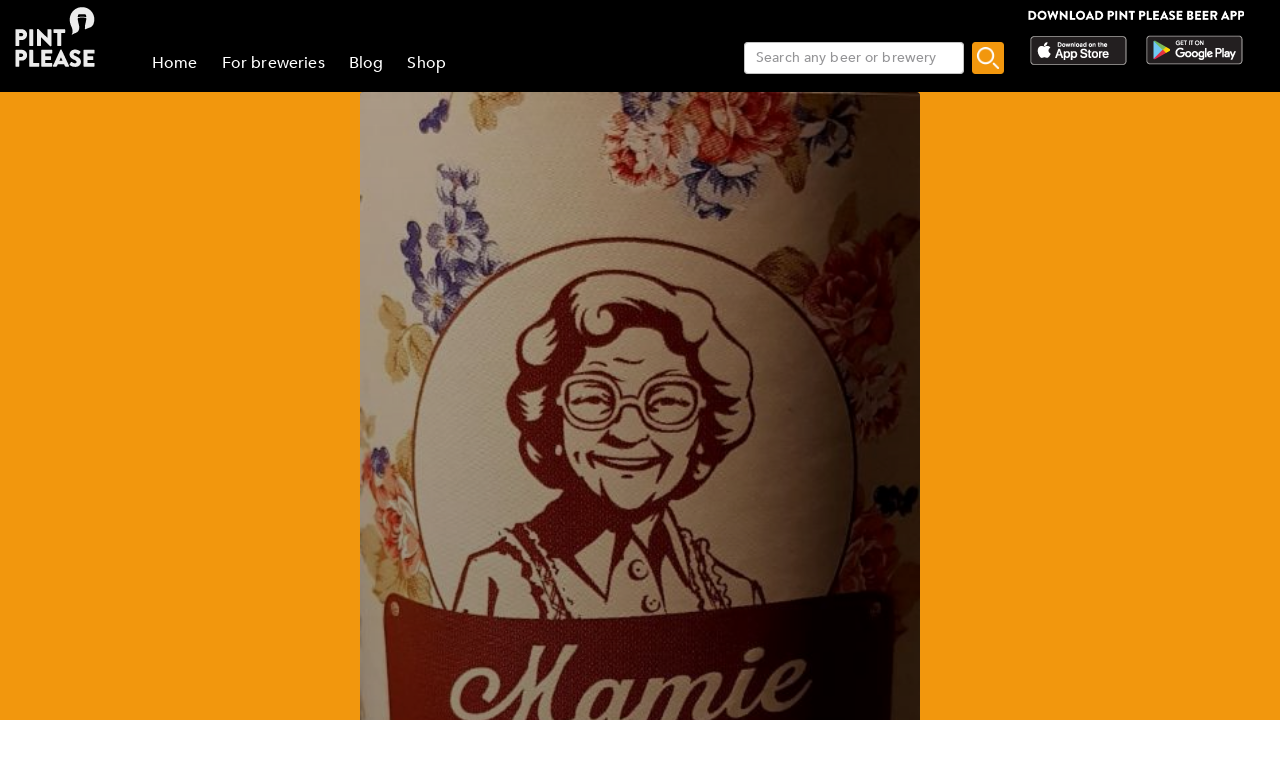

--- FILE ---
content_type: text/html; charset=utf-8
request_url: https://www.pintplease.com/en/beer/237423/mamie_blonde
body_size: 12396
content:
<!DOCTYPE html><html lang=en-US dir=ltr env="prod" denv="prod"><head><title>Mamie Blonde 5.5% - Hexagone & Ales - Pint Please</title><meta http-equiv="Content-Type" content="text/html; charset=UTF-8" data-qmeta="equiv"><meta name="keywords" content="Mamie Blonde 5.5%, Hexagone & Ales, Golden Ale / Blond Ale" data-qmeta="keywords"><meta property="og:title" content="Mamie Blonde 5.5% - Hexagone & Ales" data-qmeta="og:title"><meta name="twitter:title" content="Mamie Blonde 5.5% - Hexagone & Ales" data-qmeta="twitter:title"><meta name="title" content="Mamie Blonde 5.5% - Hexagone & Ales" data-qmeta="title"><meta property="og:image" content="https://pintplease.s3.eu-west-1.amazonaws.com/beer/profile/mamie_blonde_237423-90664828.jpg" data-qmeta="og:image"><meta name="twitter:image:src" content="https://pintplease.s3.eu-west-1.amazonaws.com/beer/profile/mamie_blonde_237423-90664828.jpg" data-qmeta="twitter:image:src"><meta name="description" content="Mamie Blonde, Hexagone & Ales, 5.5%, Golden Ale / Blond Ale. Has a rating of 3.12 out of 5 in Pint Please with 5 ratings and reviews." data-qmeta="description"><meta name="apple-itunes-app" content="app-id=833522363" data-qmeta="apple-itunes-app"><meta property="og:description" content="Mamie Blonde, Hexagone & Ales, 5.5%, Golden Ale / Blond Ale. Has a rating of 3.12 out of 5 in Pint Please with 5 ratings and reviews." data-qmeta="og:description"><meta name="twitter:description" content="Mamie Blonde, Hexagone & Ales, 5.5%, Golden Ale / Blond Ale. Has a rating of 3.12 out of 5 in Pint Please with 5 ratings and reviews." data-qmeta="twitter:description"><meta name="DC.subject" content="Mamie Blonde, Hexagone & Ales, 5.5%, Golden Ale / Blond Ale. Has a rating of 3.12 out of 5 in Pint Please with 5 ratings and reviews." data-qmeta="DC.subject"><meta name="twitter:card" content="summary" data-qmeta="twitter:card"><meta name="twitter:site" content="@pintpleaseapp" data-qmeta="twitter:site"><meta name="twitter:domain" content="pintplease.com" data-qmeta="twitter:domain"><meta name="twitter:app:name:iphone" content="Pint Please" data-qmeta="twitter:app:name:iphone"><meta name="twitter:app:name:android" content="Pint Please" data-qmeta="twitter:app:name:android"><meta name="twitter:app:id:iphone" content="833522363" data-qmeta="twitter:app:id:iphone"><meta name="twitter:app:id:googleplay" content="pintplease.com.pintplease" data-qmeta="twitter:app:id:googleplay"><meta name="og:site_name" content="Pint Please" data-qmeta="og:site_name"><meta name="author" content="The Pint Please Team" data-qmeta="author"><meta name="Copyright" content="Copyright Pint Please 2022. All Rights Reserved." data-qmeta="Copyright"><meta name="DC.title" content="Pint Please" data-qmeta="DC.title"><meta name="DC.creator" content="The Pint Please Team" data-qmeta="DC.creator"><meta property="og:type" content="website" data-qmeta="og:type"><link rel="canonical" href="https://pintplease.com/en/beer/237423/mamie_blonde" data-qmeta="canonical"><script type="application/ld+json" data-qmeta="ldJson">{"@context":"http://schema.org","@type":"Product","name":"Mamie Blonde","image":"https://pintplease.s3.eu-west-1.amazonaws.com/beer/profile/mamie_blonde_237423-90664828.jpg","description":"Mamie Blonde, Hexagone & Ales, 5.5%, Golden Ale / Blond Ale. Has a rating of 3.12 out of 5 in Pint Please with 5 ratings and reviews.","brand":{"@type":"Brand","name":"Hexagone & Ales"},"aggregateRating":{"@type":"AggregateRating","ratingValue":"3.1","reviewCount":"5"}}</script><base href=/ ><title>Pint Please</title><meta charset=utf-8><meta name=format-detection content="telephone=no"><meta name=msapplication-tap-highlight content=no><meta name=viewport content="user-scalable=no,initial-scale=1,maximum-scale=1,minimum-scale=1,width=device-width"><link rel=icon type=image/ico href=favicon.ico><link rel=icon type=image/png sizes=128x128 href=favicon-128x128.png><link rel=icon type=image/png sizes=96x96 href=favicon-96x96.png><link rel=icon type=image/png sizes=32x32 href=favicon-32x32.png><link rel=icon type=image/png sizes=16x16 href=favicon-16x16.png> <link rel="stylesheet" href="/css/vendor.3f9f2758.css"><link rel="stylesheet" href="/css/app.e57e5ac2.css"><link rel="stylesheet" href="/css/248.8ab2a5e6.css"><link rel="stylesheet" href="/css/430.4131d208.css"></head><body class="desktop no-touch body--light" data-server-rendered><script id="qmeta-init">window.__Q_META__={"title":"Mamie Blonde 5.5% - Hexagone & Ales - Pint Please","meta":{"equiv":{"http-equiv":"Content-Type","content":"text/html; charset=UTF-8"},"keywords":{"name":"keywords","content":"Mamie Blonde 5.5%, Hexagone & Ales, Golden Ale / Blond Ale"},"og:title":{"property":"og:title","content":"Mamie Blonde 5.5% - Hexagone & Ales"},"twitter:title":{"name":"twitter:title","content":"Mamie Blonde 5.5% - Hexagone & Ales"},"title":{"name":"title","content":"Mamie Blonde 5.5% - Hexagone & Ales"},"og:image":{"property":"og:image","content":"https://pintplease.s3.eu-west-1.amazonaws.com/beer/profile/mamie_blonde_237423-90664828.jpg"},"twitter:image:src":{"name":"twitter:image:src","content":"https://pintplease.s3.eu-west-1.amazonaws.com/beer/profile/mamie_blonde_237423-90664828.jpg"},"description":{"name":"description","content":"Mamie Blonde, Hexagone & Ales, 5.5%, Golden Ale / Blond Ale. Has a rating of 3.12 out of 5 in Pint Please with 5 ratings and reviews."},"apple-itunes-app":{"name":"apple-itunes-app","content":"app-id=833522363"},"og:description":{"property":"og:description","content":"Mamie Blonde, Hexagone & Ales, 5.5%, Golden Ale / Blond Ale. Has a rating of 3.12 out of 5 in Pint Please with 5 ratings and reviews."},"twitter:description":{"name":"twitter:description","content":"Mamie Blonde, Hexagone & Ales, 5.5%, Golden Ale / Blond Ale. Has a rating of 3.12 out of 5 in Pint Please with 5 ratings and reviews."},"DC.subject":{"name":"DC.subject","content":"Mamie Blonde, Hexagone & Ales, 5.5%, Golden Ale / Blond Ale. Has a rating of 3.12 out of 5 in Pint Please with 5 ratings and reviews."},"twitter:card":{"name":"twitter:card","content":"summary"},"twitter:site":{"name":"twitter:site","content":"@pintpleaseapp"},"twitter:domain":{"name":"twitter:domain","content":"pintplease.com"},"twitter:app:name:iphone":{"name":"twitter:app:name:iphone","content":"Pint Please"},"twitter:app:name:android":{"name":"twitter:app:name:android","content":"Pint Please"},"twitter:app:id:iphone":{"name":"twitter:app:id:iphone","content":"833522363"},"twitter:app:id:googleplay":{"name":"twitter:app:id:googleplay","content":"pintplease.com.pintplease"},"og:site_name":{"name":"og:site_name","content":"Pint Please"},"author":{"name":"author","content":"The Pint Please Team"},"Copyright":{"name":"Copyright","content":"Copyright Pint Please 2022. All Rights Reserved."},"DC.title":{"name":"DC.title","content":"Pint Please"},"DC.creator":{"name":"DC.creator","content":"The Pint Please Team"},"og:type":{"property":"og:type","content":"website"}},"link":{"canonical":{"rel":"canonical","href":"https://pintplease.com/en/beer/237423/mamie_blonde"}},"htmlAttr":{"env":"prod","denv":"prod"},"bodyAttr":{},"script":{"ldJson":{"type":"application/ld+json","innerHTML":"{\"@context\":\"http://schema.org\",\"@type\":\"Product\",\"name\":\"Mamie Blonde\",\"image\":\"https://pintplease.s3.eu-west-1.amazonaws.com/beer/profile/mamie_blonde_237423-90664828.jpg\",\"description\":\"Mamie Blonde, Hexagone & Ales, 5.5%, Golden Ale / Blond Ale. Has a rating of 3.12 out of 5 in Pint Please with 5 ratings and reviews.\",\"brand\":{\"@type\":\"Brand\",\"name\":\"Hexagone & Ales\"},\"aggregateRating\":{\"@type\":\"AggregateRating\",\"ratingValue\":\"3.1\",\"reviewCount\":\"5\"}}"}}}</script> <div id=q-app><div class="q-layout q-layout--standard" style="min-height:0px;" tabindex="-1"><!----><!----><header class="q-header q-layout__section--marginal fixed-top header bg-black text-white" style="" data-v-f8ee2c96><div data-v-f8ee2c96><div class="q-toolbar row no-wrap items-center" data-v-f8ee2c96><div class="col col-5" data-v-f8ee2c96><a href="/" class="margin_1_and_half_left toolbarTitleMobile" data-v-f8ee2c96><img class="PpLogoHeaderSmall" src="[data-uri]" alt="Pint Please Logo" data-v-f8ee2c96></a></div><div class="col col-6" data-v-f8ee2c96><div class="StoreLogoRowSmall toolbarTitleMobile" data-v-f8ee2c96><a href="https://apps.apple.com/fi/app/pint-please/id833522363" target="_blank" class="StoreLink AppStoreLink" data-v-f8ee2c96><img class="storeLogoSmall" src="[data-uri]" alt="Apple app store logo" data-v-f8ee2c96></a><a href="https://play.google.com/store/apps/details?id=pintplease.com.pintplease" target="_blank" class="StoreLink PlayStoreLink" data-v-f8ee2c96><img class="storeLogoSmall" src="[data-uri]" alt="Google play store logo" data-v-f8ee2c96></a></div></div><div class="col col-1" data-v-f8ee2c96><button class="q-btn q-btn-item non-selectable no-outline q-btn--flat q-btn--round q-btn--actionable q-focusable q-hoverable q-btn--dense" style="" tabindex="0" type="button" data-v-f8ee2c96><span class="q-focus-helper"></span><span class="q-btn__content text-center col items-center q-anchor--skip justify-center row"><span class="q-icon" style="" aria-hidden="true" role="img"><img src="[data-uri]"></span><!----></span></button></div></div><div class="q-toolbar row no-wrap items-center" data-v-f8ee2c96><div class="col col-12" data-v-f8ee2c96><div class="searchContainer searchContainerMobile" data-v-f8ee2c96><label class="q-field row no-wrap items-start q-field--outlined q-input q-field--float q-field--dense searchBoxMobile" style="" for="f_59cef507-366f-4165-bf1e-544a41736ce5" data-v-f8ee2c96><!----><div class="q-field__inner relative-position col self-stretch"><div class="q-field__control relative-position row no-wrap bg-white" tabindex="-1"><div class="q-field__control-container col relative-position row no-wrap q-anchor--skip"><input class="q-field__native q-placeholder searchBoxInput" style="" tabindex="0" placeholder="Search any beer or brewery" id="f_59cef507-366f-4165-bf1e-544a41736ce5" type="search" value><!----></div></div><!----></div><!----></label><button class="q-btn q-btn-item non-selectable no-outline q-btn--flat q-btn--rectangle q-btn--actionable q-focusable q-hoverable searchButtonMobile" style="font-size:8px;padding:0px;min-width:0;min-height:0;" tabindex="0" type="button" data-v-f8ee2c96><span class="q-focus-helper"></span><span class="q-btn__content text-center col items-center q-anchor--skip justify-center row"><img class="searchIcon" src="[data-uri]" alt="Search" data-v-f8ee2c96></span></button></div></div></div></div><!----></header><div class="q-page-container" style="padding-top:92px;"><main class="q-page mainPage row justify-center" style="min-height:calc(100vh - 92px);" data-v-f81330b6 data-v-24ff51a5><div class="col col-md-7 mainColumn" data-v-24ff51a5><!--[--><div class="imageContainer" data-v-f81330b6 data-v-179d4adf><div class="background gradient" data-v-179d4adf data-v-6898ed36><img src="https://pintplease.s3.eu-west-1.amazonaws.com/beer/profile/mamie_blonde_237423-90664828.jpg" loading="lazy" class="dimmedImage domainImage roundedEdges" alt="Mamie Blonde 5.5%, Hexagone &amp; Ales, France" data-v-6898ed36></div><div class="imageOverlay" data-v-179d4adf><!--[--><div class="ProfileDetailsContainer" data-v-f81330b6><div class="ProfileRatingAmount" data-v-f81330b6>5 betyg</div><div class="starRatingMainContainer starRating" data-v-f81330b6 data-v-c9d28786><div class="ratingContainer" style="height:16px;max-width:80px;" data-v-c9d28786><div class="ratingBar" style="height:16px;width:80px;background-size:16px 16px;" data-v-c9d28786><div class="rating" style="height:16px;width:62.4%;background-size:16px 16px;" data-v-c9d28786></div></div></div><div class="PostUserRating" data-v-c9d28786>3.1</div></div><div class="profileGeneralMarginTop ProfileName" data-v-f81330b6>Mamie Blonde</div><div class="ProfileABVStyle" data-v-f81330b6>5.5% Golden Ale / Blond Ale</div><div data-v-f81330b6><a class="ProfileBrewery" href="/en/brewery/22247/hexagone_ales" data-v-f81330b6>Hexagone &amp; Ales (France)</a></div></div><!--]--></div></div><div class="SideMarginDesktop SideMarginMobile" data-v-f81330b6><div class="margin_1_and_half_top" data-v-f81330b6><div data-v-f81330b6 data-v-fd14e39a><!--[--><!--]--></div><div class="margin_1_and_half_top margin_1_and_half_bottom GeneralBodyText" data-v-f81330b6></div><div class="margin_1_and_half_top GeneralBodyText" data-v-f81330b6><!----><!----><!----><!----><!----><!----><!----></div><div data-v-f81330b6><a href target="_blank" class="margin_1_and_half_top" data-v-f81330b6 data-v-d787fa26><img class="bannerImage downloadBanner" src="https://s3-eu-west-1.amazonaws.com/pintplease/banner/group/pintplease_download_banner_2.jpg" data-v-d787fa26></a><h4 class="margin_1_and_half_top ListHeader" data-v-f81330b6>Recensioner</h4><!--[--><div data-v-f81330b6><div class="PostMain" rel="ugc" data-v-f81330b6 data-v-33ab74ba><div class="row PostDetailsRow" data-v-33ab74ba><div class="col userImageCol" data-v-33ab74ba><img class="RoundedUserImage" src="https://pintplease.s3.eu-west-1.amazonaws.com/user/defaults/timeline/user_avatar_default_graphic.png" alt="Post author: David G 62430" data-v-33ab74ba></div><div class="col userPlaceCol vertical-middle" data-v-33ab74ba><div class="PostUserName" data-v-33ab74ba>David G 62430</div><!----></div><div class="col-3 timeCol" data-v-33ab74ba><span class="PostTime" data-v-33ab74ba>9 months ago</span></div></div><!----><div class="row PostDetailsRow" data-v-33ab74ba><div class="col starRatingMargin" data-v-33ab74ba><div class="starRatingMainContainer starRating" data-v-33ab74ba data-v-c9d28786><div class="ratingContainer" style="height:16px;max-width:80px;" data-v-c9d28786><div class="ratingBar" style="height:16px;width:80px;background-size:16px 16px;" data-v-c9d28786><div class="rating" style="height:16px;width:65.99999999999999%;background-size:16px 16px;" data-v-c9d28786></div></div></div><div class="PostUserRating" data-v-c9d28786>3.3</div></div></div></div><!----><div class="row PostDetailsRow" data-v-33ab74ba><div class="col" data-v-33ab74ba><hr class="q-separator q-separator--horizontal" style="" aria-orientation="horizontal" data-v-33ab74ba></div></div></div></div><div data-v-f81330b6><div class="PostMain" rel="ugc" data-v-f81330b6 data-v-33ab74ba><div class="row PostDetailsRow" data-v-33ab74ba><div class="col userImageCol" data-v-33ab74ba><img class="RoundedUserImage" src="https://pintplease.s3.eu-west-1.amazonaws.com/user/timeline/user_104991-194914668.jpg" alt="Post author: Antonio" data-v-33ab74ba></div><div class="col userPlaceCol vertical-middle" data-v-33ab74ba><div class="PostUserName" data-v-33ab74ba>Antonio</div><!----></div><div class="col-3 timeCol" data-v-33ab74ba><span class="PostTime" data-v-33ab74ba>1 year ago</span></div></div><div class="row ImageRow" data-v-33ab74ba><div class="col" data-v-33ab74ba><div class="ImageContainer" data-v-33ab74ba><div class="" data-v-33ab74ba data-v-6898ed36><img src="https://pintplease.s3.eu-west-1.amazonaws.com/post/original/post_6804610-204278863.jpg" loading="lazy" class="domainImage roundedEdges" alt="Mamie Blonde, France" data-v-6898ed36></div><!----></div></div></div><div class="row PostDetailsRow" data-v-33ab74ba><div class="col starRatingMargin" data-v-33ab74ba><div class="starRatingMainContainer starRating" data-v-33ab74ba data-v-c9d28786><div class="ratingContainer" style="height:16px;max-width:80px;" data-v-c9d28786><div class="ratingBar" style="height:16px;width:80px;background-size:16px 16px;" data-v-c9d28786><div class="rating" style="height:16px;width:72%;background-size:16px 16px;" data-v-c9d28786></div></div></div><div class="PostUserRating" data-v-c9d28786>3.6</div></div></div></div><div class="row PostDetailsRow" data-v-33ab74ba><div data-v-33ab74ba><div class="PostUserWrittenReview ReviewText" data-v-33ab74ba>Légère</div></div></div><div class="row PostDetailsRow" data-v-33ab74ba><div class="col" data-v-33ab74ba><hr class="q-separator q-separator--horizontal" style="" aria-orientation="horizontal" data-v-33ab74ba></div></div></div></div><div data-v-f81330b6><div class="PostMain" rel="ugc" data-v-f81330b6 data-v-33ab74ba><div class="row PostDetailsRow" data-v-33ab74ba><div class="col userImageCol" data-v-33ab74ba><img class="RoundedUserImage" src="https://pintplease.s3.eu-west-1.amazonaws.com/user/defaults/timeline/user_avatar_default_graphic.png" alt="Post author: Legrand_74" data-v-33ab74ba></div><div class="col userPlaceCol vertical-middle" data-v-33ab74ba><div class="PostUserName" data-v-33ab74ba>Legrand_74</div><span class="PostPlace" data-v-33ab74ba>@ Mamie brasserie</span></div><div class="col-3 timeCol" data-v-33ab74ba><span class="PostTime" data-v-33ab74ba>1 year ago</span></div></div><!----><div class="row PostDetailsRow" data-v-33ab74ba><div class="col starRatingMargin" data-v-33ab74ba><div class="starRatingMainContainer starRating" data-v-33ab74ba data-v-c9d28786><div class="ratingContainer" style="height:16px;max-width:80px;" data-v-c9d28786><div class="ratingBar" style="height:16px;width:80px;background-size:16px 16px;" data-v-c9d28786><div class="rating" style="height:16px;width:60%;background-size:16px 16px;" data-v-c9d28786></div></div></div><div class="PostUserRating" data-v-c9d28786>3.0</div></div></div></div><!----><div class="row PostDetailsRow" data-v-33ab74ba><div class="col" data-v-33ab74ba><hr class="q-separator q-separator--horizontal" style="" aria-orientation="horizontal" data-v-33ab74ba></div></div></div></div><div data-v-f81330b6><div class="PostMain" rel="ugc" data-v-f81330b6 data-v-33ab74ba><div class="row PostDetailsRow" data-v-33ab74ba><div class="col userImageCol" data-v-33ab74ba><img class="RoundedUserImage" src="https://pintplease.s3.eu-west-1.amazonaws.com/user/timeline/user_95803-148740902.jpg" alt="Post author: Misaki51 " data-v-33ab74ba></div><div class="col userPlaceCol vertical-middle" data-v-33ab74ba><div class="PostUserName" data-v-33ab74ba>Misaki51 </div><!----></div><div class="col-3 timeCol" data-v-33ab74ba><span class="PostTime" data-v-33ab74ba>2 years ago</span></div></div><!----><div class="row PostDetailsRow" data-v-33ab74ba><div class="col starRatingMargin" data-v-33ab74ba><div class="starRatingMainContainer starRating" data-v-33ab74ba data-v-c9d28786><div class="ratingContainer" style="height:16px;max-width:80px;" data-v-c9d28786><div class="ratingBar" style="height:16px;width:80px;background-size:16px 16px;" data-v-c9d28786><div class="rating" style="height:16px;width:40%;background-size:16px 16px;" data-v-c9d28786></div></div></div><div class="PostUserRating" data-v-c9d28786>2.0</div></div></div></div><!----><div class="row PostDetailsRow" data-v-33ab74ba><div class="col" data-v-33ab74ba><hr class="q-separator q-separator--horizontal" style="" aria-orientation="horizontal" data-v-33ab74ba></div></div></div></div><div data-v-f81330b6><div class="PostMain" rel="ugc" data-v-f81330b6 data-v-33ab74ba><div class="row PostDetailsRow" data-v-33ab74ba><div class="col userImageCol" data-v-33ab74ba><img class="RoundedUserImage" src="https://pintplease.s3.eu-west-1.amazonaws.com/user/timeline/user_87095-80387268.jpg" alt="Post author: Le Démon de la Bière" data-v-33ab74ba></div><div class="col userPlaceCol vertical-middle" data-v-33ab74ba><div class="PostUserName" data-v-33ab74ba>Le Démon de la Bière</div><span class="PostPlace" data-v-33ab74ba>@ Mamie burger</span></div><div class="col-3 timeCol" data-v-33ab74ba><span class="PostTime" data-v-33ab74ba>5 years ago</span></div></div><div class="row ImageRow" data-v-33ab74ba><div class="col" data-v-33ab74ba><div class="ImageContainer" data-v-33ab74ba><div class="" data-v-33ab74ba data-v-6898ed36><img src="https://pintplease.s3.eu-west-1.amazonaws.com/post/original/post_3756631-90665127.jpg" loading="lazy" class="domainImage roundedEdges" alt="Mamie Blonde, France" data-v-6898ed36></div><!----></div></div></div><div class="row PostDetailsRow" data-v-33ab74ba><div class="col starRatingMargin" data-v-33ab74ba><div class="starRatingMainContainer starRating" data-v-33ab74ba data-v-c9d28786><div class="ratingContainer" style="height:16px;max-width:80px;" data-v-c9d28786><div class="ratingBar" style="height:16px;width:80px;background-size:16px 16px;" data-v-c9d28786><div class="rating" style="height:16px;width:76%;background-size:16px 16px;" data-v-c9d28786></div></div></div><div class="PostUserRating" data-v-c9d28786>3.8</div></div></div></div><div class="row PostDetailsRow" data-v-33ab74ba><div data-v-33ab74ba><div class="PostUserWrittenReview ReviewText" data-v-33ab74ba>Une couleur ambrée, pas de mousse et un nez agréable de céréales ! En bouche un doux côté mielleux et malté, assez simple mais bien fait avec une amertume bien équilibrée avec le tout. Assez chouette pour une blonde légère, bonne surprise !</div></div></div><div class="row PostDetailsRow" data-v-33ab74ba><div class="col" data-v-33ab74ba><hr class="q-separator q-separator--horizontal" style="" aria-orientation="horizontal" data-v-33ab74ba></div></div></div></div><!--]--><!----></div></div></div><!--]--></div></main></div><footer class="q-footer q-layout__section--marginal absolute-bottom bg-black text-white" style="" data-v-7540d5df><!----><div class="q-toolbar row no-wrap items-center justify-center" data-v-7540d5df><img class="PpLogo" width="117" height="35" src="[data-uri]" alt="Pint Please Logo" data-v-7540d5df></div></footer></div></div><script>window.__INITIAL_STATE__={"beer":{"beers":{"237423":{"id":237423,"meta":{"time":1768280810,"status":"ok"},"name":"Mamie Blonde","alcohol_content":5.5,"average_rating":3.12,"description":null,"date_created":1616267695,"last_updated":1616267696,"ibu":null,"category":0,"hops":null,"malts":null,"tags":null,"glutenFree":false,"organic":false,"unfiltered":false,"barrelAged":false,"flags":0,"brewery_id":22247,"brewery_name":"Hexagone & Ales","beer_type_id":38,"beer_type_name":"Golden Ale \u002F Blond Ale","country_id":76,"country_name":"France","default_image_id":1079048,"image_name":"mamie_blonde_237423-90664828.jpg","review_count":5,"rating_count":5,"stickers":[],"posts":[{"id":7083509,"time":1744125702091,"rating":3.3,"place_id":null,"author_id":27793,"country_id":76,"image_name":null,"place_name":null,"author_name":"David G 62430","language_id":null,"review_text":null,"author_image_name":null,"beer_id":237423,"beer_name":"Mamie Blonde","beer_image_name":"mamie_blonde_237423-90664828.jpg","country_name":"France","beer_alcohol_content":5.5,"beer_average_rating":3.12,"beer_type_name":"Golden Ale \u002F Blond Ale","timeAsDate":"9 months ago"},{"id":6804610,"time":1729881730880,"rating":3.6,"place_id":null,"author_id":104991,"country_id":76,"image_name":"post_6804610-204278863.jpg","place_name":null,"author_name":"Antonio","language_id":5,"review_text":"Légère","author_image_name":"user_104991-194914668.jpg","beer_id":237423,"beer_name":"Mamie Blonde","beer_image_name":"mamie_blonde_237423-90664828.jpg","country_name":"France","beer_alcohol_content":5.5,"beer_average_rating":3.12,"beer_type_name":"Golden Ale \u002F Blond Ale","timeAsDate":"1 year ago"},{"id":6650484,"time":1722859777675,"rating":3,"place_id":86301,"author_id":124738,"country_id":76,"image_name":null,"place_name":"Mamie brasserie","author_name":"Legrand_74","language_id":null,"review_text":null,"author_image_name":null,"beer_id":237423,"beer_name":"Mamie Blonde","beer_image_name":"mamie_blonde_237423-90664828.jpg","country_name":"France","beer_alcohol_content":5.5,"beer_average_rating":3.12,"beer_type_name":"Golden Ale \u002F Blond Ale","timeAsDate":"1 year ago"},{"id":6326257,"time":1709405485641,"rating":2,"place_id":null,"author_id":95803,"country_id":76,"image_name":null,"place_name":null,"author_name":"Misaki51 ","language_id":null,"review_text":null,"author_image_name":"user_95803-148740902.jpg","beer_id":237423,"beer_name":"Mamie Blonde","beer_image_name":"mamie_blonde_237423-90664828.jpg","country_name":"France","beer_alcohol_content":5.5,"beer_average_rating":3.12,"beer_type_name":"Golden Ale \u002F Blond Ale","timeAsDate":"2 years ago"},{"id":3756631,"time":1616267994593,"rating":3.8,"place_id":32599,"author_id":87095,"country_id":76,"image_name":"post_3756631-90665127.jpg","place_name":"Mamie burger","author_name":"Le Démon de la Bière","language_id":5,"review_text":"Une couleur ambrée, pas de mousse et un nez agréable de céréales ! En bouche un doux côté mielleux et malté, assez simple mais bien fait avec une amertume bien équilibrée avec le tout. Assez chouette pour une blonde légère, bonne surprise !","author_image_name":"user_87095-80387268.jpg","beer_id":237423,"beer_name":"Mamie Blonde","beer_image_name":"mamie_blonde_237423-90664828.jpg","country_name":"France","beer_alcohol_content":5.5,"beer_average_rating":3.12,"beer_type_name":"Golden Ale \u002F Blond Ale","timeAsDate":"5 years ago"}],"error":"","brewery_url":"\u002Fen\u002Fbrewery\u002F22247\u002Fhexagone_ales","brewery_link_name":"Hexagone & Ales (France)"}},"lang":"en","errorCode":"","redirectId":-1},"brewery":{"breweries":{},"lang":"en","errorCode":"","redirectId":-1},"search":{"loading":false,"notFound":false,"domain":"beer","searchString":"","beerResults":{},"breweryResults":{},"errorCode":""}};var currentScript=document.currentScript;currentScript.parentNode.removeChild(currentScript)</script><script src="/js/vendor.8f4146bb.js" defer></script><script src="/js/248.4469ee6c.js" defer></script><script src="/js/430.12c8768e.js" defer></script><script src="/js/chunk-common.c42ae3c4.js" defer></script><script src="/js/app.7f0c7689.js" defer></script> </body></html>